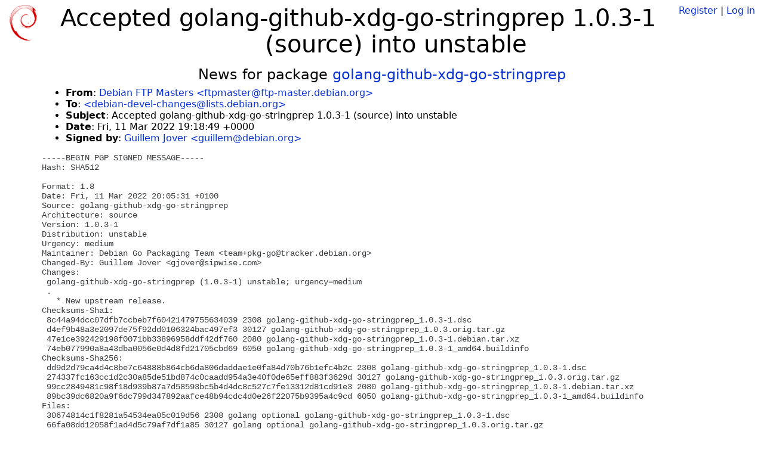

--- FILE ---
content_type: text/html; charset=utf-8
request_url: https://tracker.debian.org/news/1309750/accepted-golang-github-xdg-go-stringprep-103-1-source-into-unstable/
body_size: 2607
content:

<!DOCTYPE html>
<html>
    <head>
        <meta charset="utf-8">
        <title>Debian Package Tracker</title>
        <meta name="viewport" content="width=device-width, initial-scale=1, shrink-to-fit=no">
	<meta http-equiv="x-ua-compatible" content="ie=edge">
        <link href="/static/css/bootstrap.min.css" rel="stylesheet" media="screen">
        <link href="/static/css/octicons.css" rel="stylesheet" media="screen">
        <link href="/static/css/style.css" rel="stylesheet" media="screen">
        <link type="application/opensearchdescription+xml" title="Debian Package Tracker Search" rel="search" href="/search.xml"/>
        

        
        
    </head>
    <body>
        
        <header class="page-header">
            <div class="container-fluid">
                
		<div class="row">
		<div class="col-xs-12 text-xs-center">
		    <div class="pull-xs-left">
<a href="/"><img src="/static/img/logo.png" alt="Debian Package Tracker" title="Visit the main page" ></a>
</div>
		    <div class="pull-xs-right">
		    
		    
    <span><a id="account-register" href="/accounts/register/">Register</a></span>
    <span>|</span>
    <span><a id="account-login" href="/accounts/login/">Log in</a></span>


		    
		    </div>
		    
    <h1>Accepted golang-github-xdg-go-stringprep 1.0.3-1 (source) into unstable</h1>

		</div>
		</div>
                
            </div>
        </header>
        

	
        <div class="container">
            
<h4 class="text-xs-center">News for package <a href="/pkg/golang-github-xdg-go-stringprep">golang-github-xdg-go-stringprep</a></h4>
<div class="row">
    
    <ul class="email-news-headers">

<li><b>From</b>: 
    
        
            
            <a href="mailto:ftpmaster@ftp-master.debian.org" target="_blank">Debian FTP Masters &lt;ftpmaster@ftp-master.debian.org&gt;</a>
        
    
</li>

<li><b>To</b>: 
    
        
            
            <a href="mailto:debian-devel-changes@lists.debian.org" target="_blank"> &lt;debian-devel-changes@lists.debian.org&gt;</a>
        
    
</li>

<li><b>Subject</b>: 
    
        Accepted golang-github-xdg-go-stringprep 1.0.3-1 (source) into unstable
    
</li>

<li><b>Date</b>: 
    
        Fri, 11 Mar 2022 19:18:49 +0000
    
</li>


<li><b>Signed by</b>: <a href="mailto:guillem@debian.org" target="_blank">Guillem Jover &lt;guillem@debian.org&gt;</a></li>

</ul>

<div class="email-news-body">
	<pre>-----BEGIN PGP SIGNED MESSAGE-----
Hash: SHA512

Format: 1.8
Date: Fri, 11 Mar 2022 20:05:31 +0100
Source: golang-github-xdg-go-stringprep
Architecture: source
Version: 1.0.3-1
Distribution: unstable
Urgency: medium
Maintainer: Debian Go Packaging Team &lt;team+pkg-go@tracker.debian.org&gt;
Changed-By: Guillem Jover &lt;gjover@sipwise.com&gt;
Changes:
 golang-github-xdg-go-stringprep (1.0.3-1) unstable; urgency=medium
 .
   * New upstream release.
Checksums-Sha1:
 8c44a94dcc07dfb7ccbeb7f60421479755634039 2308 golang-github-xdg-go-stringprep_1.0.3-1.dsc
 d4ef9b48a3e2097de75f92dd0106324bac497ef3 30127 golang-github-xdg-go-stringprep_1.0.3.orig.tar.gz
 47e1ce392429198f0071bb33896958ddf42df760 2080 golang-github-xdg-go-stringprep_1.0.3-1.debian.tar.xz
 74eb077990a8a43dba0056e0d4d8fd21705cbd69 6050 golang-github-xdg-go-stringprep_1.0.3-1_amd64.buildinfo
Checksums-Sha256:
 dd9d2d79ca4d4c8be7c64888b864cb6da806daddae1e0fa84d70b76b1efc4b2c 2308 golang-github-xdg-go-stringprep_1.0.3-1.dsc
 274337fc163cc1d2c30a85de51bd874c0caadd954a3e40f0de65eff883f3629d 30127 golang-github-xdg-go-stringprep_1.0.3.orig.tar.gz
 99cc2849481c98f18d939b87a7d58593bc5b4d4dc8c527c7fe13312d81cd91e3 2080 golang-github-xdg-go-stringprep_1.0.3-1.debian.tar.xz
 89bc39dc6820a9f6dc799d347892aafce48b94cdc4d0e26f22075b9395a4c9cd 6050 golang-github-xdg-go-stringprep_1.0.3-1_amd64.buildinfo
Files:
 30674814c1f8281a54534ea05c019d56 2308 golang optional golang-github-xdg-go-stringprep_1.0.3-1.dsc
 66fa08dd12058f1ad4d5c79af7df1a85 30127 golang optional golang-github-xdg-go-stringprep_1.0.3.orig.tar.gz
 7c3fcd0fa5d045d130b63282c5ccdf92 2080 golang optional golang-github-xdg-go-stringprep_1.0.3-1.debian.tar.xz
 7b4f8eb1494f23b7fcdfd0b316056299 6050 golang optional golang-github-xdg-go-stringprep_1.0.3-1_amd64.buildinfo

-----BEGIN PGP SIGNATURE-----

iQIzBAEBCgAdFiEETz509DYFDBD1aWV0uXK/PqSuV6MFAmIrni4ACgkQuXK/PqSu
V6PGFxAA3ruSqFMLMED+gz01kG0I6Z7juRvYQtMfGAcbqqcnTutk0wl16UOZLQJs
xkxK0V/+Q0AWIVWQj7NhCQ8seQppMGE6aNcIwRSvOQpUHJMvus5535w34hauv/ch
eaXfimBNxSxBy9pTvPbSg4uh4ZTembgBASf29C+1aX0YYd6IrPHFrIUjckYs1eFd
KXfMu7oVz5cAMxyA9RQap3ta+Kqb6uo2K/eto0DndJtXI/bKUOIMB4nMkrmwleB1
cHInkJCp5EI7CGZTBcPsH59MOxlaw89FD4xxy1V0brQX70w8mxDuJ1ckxE+I+p4P
OqUPn895sHZl3hd/ySIXdCmhFsNgt/TPplAmjmRF/jshBoquOmA9kuw+uDNobIH1
zZE7kEIDinRPa7otYBJfxUkjPJW0TtpLMoB1oHwbxkGV64d/Qbgn7X6nQFritkO6
ptSGcpHE9+6QHaB42C1Qr77zmfVH+r+zH1NPXcOrH7uEexi9fp18JVSK/RxWzkw3
nRiJJ5Cv4MdpDvB0RUv/jCj+eHyVVTYqoMta8V/xIGy78IUrO1QXCFWCw2lDdWpg
0JnIo2fsHvw39qQ5tiPqq8JlwcCxDBxZIps958KDKdqAthETyvSnt1GtUkR/Pfbb
nPzpod8xxiF4dHOyuXErDNiZrbE6zBZtoTF1XeJKssc3MdXrgz0=
=C97q
-----END PGP SIGNATURE-----

</pre>
</div>

    
</div>

        </div>
	

        <footer id="footer" class="footer">
            <hr>
            <div class="container-fluid">
                <div class="text-xs-center p-b-1">
                    
                                        <div id="footer-title"><a href="https://www.debian.org">Debian</a> Package Tracker — <a href="https://deb.li/DTAuthors">Copyright</a> 2013-2025 The Distro Tracker Developers</div>
                    <div id="footer-bugs">
			Report problems to the <a href="https://bugs.debian.org/tracker.debian.org">tracker.debian.org pseudo-package</a> in the <a href="https://bugs.debian.org">Debian <acronym title="Bug Tracking System">BTS</acronym></a>.
		    </div>
                    <div id="footer-help">
                        <a href="https://qa.pages.debian.net/distro-tracker/">Documentation</a> —
                        <a href="https://salsa.debian.org/qa/distro-tracker/issues">Bugs</a> —
                        <a href="https://salsa.debian.org/qa/distro-tracker">Git Repository</a> —
                        <a href="https://qa.pages.debian.net/distro-tracker/contributing.html">Contributing</a>
                    </div>

                    
                </div>
            </div>
        </footer>

        <script src="/static/js/jquery.min.js"></script>
        <script src="/static/js/jquery.cookie.js"></script>
        <script src="/static/js/tether.min.js"></script>
        <script src="/static/js/popper.min.js"></script>
        <script src="/static/js/bootstrap.min.js"></script>
        <script src="/static/js/typeahead.bundle.min.js"></script>
        <script src="/static/js/main.js"></script>
        
    </body>
</html>
